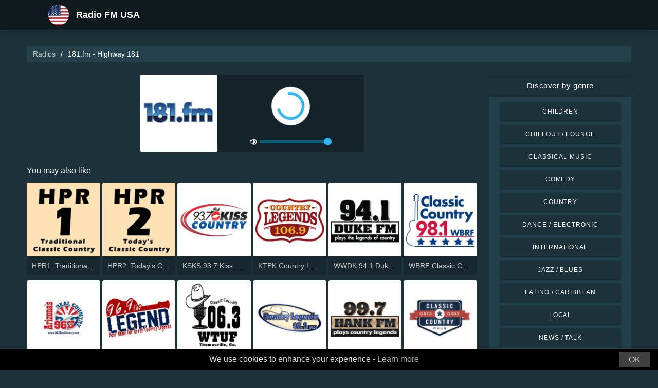

--- FILE ---
content_type: text/html; charset=UTF-8
request_url: https://radios-usa.com/181fm-highway-181-7869
body_size: 5631
content:



<!DOCTYPE html>
<html dir="ltr" lang="en-US">
    <head>
        <meta charset="utf-8">
        <meta content="width=device-width, initial-scale=1.0" name="viewport">

        <title>Listen to 181.fm - Highway 181 live</title>
        <meta name="description" content="Listen to 181.fm - Highway 181 live. Listen to the top live radio stations in the United States with just one click.">

        <!-- Open Graph -->
        <meta property="og:title" content="Listen to 181.fm - Highway 181 live">
        <meta property="og:type" content="website">
        <meta property="og:image" content="https://images.radiosonline.app/7869/pswcujnbdxud.png">
        <meta property="og:url" content="https://radios-usa.com">
        <meta property="og:description" content="Listen to 181.fm - Highway 181 live. Listen to the top live radio stations in the United States with just one click.">

        <!-- Twitter -->
        <meta name="twitter:card" content="summary">
        <meta name="twitter:title" content="Listen to 181.fm - Highway 181 live">
        <meta name="twitter:url" content="https://radios-usa.com">
        <meta name="twitter:description" content="Listen to 181.fm - Highway 181 live. Listen to the top live radio stations in the United States with just one click.">

        <!-- Favicons -->
        <link rel="icon" href="/assets/images/favicon.ico" sizes="any">
        <link rel="icon" type="image/png" href="/assets/images/favicon-32" sizes="32x32">
        <link rel="apple-touch-icon" sizes="180x180" href="/assets/images/apple-touch-icon.png">
        <link rel="mask-icon" href="/assets/images/safari-pinned-tab.svg" >
        <link rel="manifest" href="/manifest.json">

        <!-- Vendor CSS Files -->
        <link href="/assets/vendor/bootstrap/css/bootstrap.min.css" rel="stylesheet">
        <link href="/assets/vendor/boxicons/css/boxicons.min.css" rel="stylesheet">

        <!-- Main CSS File -->
        <link href="/assets/stylesheets/style.css" rel="stylesheet">

        <script src="/assets/vendor/jquery/jquery.min.js"></script>
        <script src="https://cdnjs.cloudflare.com/ajax/libs/bowser/2.11.0/bundled.js" crossorigin="anonymous" defer=""></script>

        <!-- Google Tag (gtag.js) -->
        <script async src="https://www.googletagmanager.com/gtag/js?id=G-CW6MD5H8MC"></script>
        <script>
            // ---
            // --- Canonical Url
            // ---

            // Get current URL
            const currentUrl = window.location.href;
            const canonicalUrl = `${currentUrl.split('?')[0]}`;

            // Create the link canonical tag with current url
            const linkTag = document.createElement('link');
            linkTag.setAttribute('rel', 'canonical');
            linkTag.setAttribute('href', canonicalUrl);

            // Get <head> element
            var head = document.getElementsByTagName("head")[0];
            // Get <title> element
            var title = head.getElementsByTagName("title")[0];
            // Append the canonical next to title
            head.insertBefore(linkTag, title.nextSibling);

            // ---
            // --- Google Tag
            // ---
            window.dataLayer = window.dataLayer || [];
            function gtag(){dataLayer.push(arguments);}
            gtag('js', new Date());

            gtag('config', 'G-CW6MD5H8MC');
        </script>

        <!-- Google Adsense -->
        
            <script async src="https://pagead2.googlesyndication.com/pagead/js/adsbygoogle.js?client=ca-pub-6451301793732562"
                    crossorigin="anonymous"></script>
        
    </head>
    <body>
        

    <!-- Header -->
    <header id="header" class="fixed-top">
    <div class="container d-flex align-items-center">
        <div class="row logo">
            <a href="/" class="mr-auto">
                <img src="/assets/images/countries/usa.svg" width="64" height="64" alt="Radio FM USA">
                <span>Radio FM USA</span>
            </a>
        </div>
    </div>
</header>
    <!-- Body -->
    <main id="main">
        <section id="team" class="team section-bg">
            <div class="container-fluid">
                <!-- Breadcrumbs -->
                <section class="breadcrumbs mb-4">
                    <div class="container-fluid">
                        <div class="r-flex justify-content-between align-items-center">
                            <ol>
                                <li><a href="/">Radios</a></li>
                                <li>181.fm - Highway 181</li>
                            </ol>
                        </div>
                    </div>
                </section>
                <!-- End Breadcrumbs -->

                <div class="row">
                    <div class="col-lg-9 col-md-8 col-sm-12 col-12">
                        <div class="main_content_section">
                            <!-- Header -->
                            <div class="row justify-content-center row-eq-height g-1">
                                <div class="col-xl-6 col-lg-6 col-md-9 col-sm-10 col-xs-11 col-12 mb-3">
                                    <div class="member playing_member">
                                        <div class="member-img">
                                            <!-- Image -->
                                            
                                                <img src="https://images.radiosonline.app/7869/pswcujnbdxud.png" width="150px" height="150px" class="img-fluid" alt="181.fm - Highway 181">
                                            
                                            <div class="h-100 audio_wrapper d-flex flex-column align-items-center justify-content-between">
                                                <!-- Button -->
                                                <div class="w-100 mt-2 d-flex align-items-center justify-content-center">
                                                    <a href="#" id="button_play" class="audio green-audio-player playing mt-3">
                                                        <!-- Default state is loading -->
                                                        <i class="icon loading_icon bx bx-loader-alt"></i>
                                                    </a>
                                                </div>
                                                <!-- Slider -->
                                                <div class="mt-4 d-flex align-items-center">
                                                    <i class="text-white bx bx-volume-full mr-1"></i>
                                                    <input type="range" class="radio-slider" id="radio-slider" aria-label="volume" max="100" min="0" step="10" value="100">
                                                </div>
                                            </div>
                                        </div>
                                    </div>
                                </div>
                            </div>

                            <audio id="player"></audio>
                            <script src="/assets/scripts/soundmanager2-jsmin.js"></script>
                            <script src="https://cdn.jsdelivr.net/npm/hls.js@latest/dist/hls.min.js"></script>
                            <script src="/assets/scripts/player.js"></script>

                            <!-- Related Radios -->
                            <div class="mt-1 mb-2 text-white">You may also like</div>
                            <div class="row row-eq-height g-1 mt-1">
                                
                                    <div class="col-xl-2 col-lg-2 col-md-3 col-sm-3 col-xs-4 col-4">
                                        <div class="member member-list">
                                            <div class="member-img">
                                                
                                                    <a href="/hpr1-traditional-classic-country-1257"><img src="https://images.radiosonline.app/1257/hpr1-traditional-classic-country.png" class="img-fluid" alt="https://images.radiosonline.app/1257/hpr1-traditional-classic-country.png"></a>
                                                
                                            </div>
                                            <div class="member-info">
                                                <p><a href="/hpr1-traditional-classic-country-1257">HPR1: Traditional Classic Country</a></p>
                                            </div>
                                        </div>
                                    </div>
                                
                                    <div class="col-xl-2 col-lg-2 col-md-3 col-sm-3 col-xs-4 col-4">
                                        <div class="member member-list">
                                            <div class="member-img">
                                                
                                                    <a href="/hpr2-todays-classic-country-1825"><img src="https://images.radiosonline.app/1825/hpr2-todays-classic-country.png" class="img-fluid" alt="https://images.radiosonline.app/1825/hpr2-todays-classic-country.png"></a>
                                                
                                            </div>
                                            <div class="member-info">
                                                <p><a href="/hpr2-todays-classic-country-1825">HPR2: Today&#x27;s Classic Country</a></p>
                                            </div>
                                        </div>
                                    </div>
                                
                                    <div class="col-xl-2 col-lg-2 col-md-3 col-sm-3 col-xs-4 col-4">
                                        <div class="member member-list">
                                            <div class="member-img">
                                                
                                                    <a href="/ksks-937-kiss-country-fm-998"><img src="https://images.radiosonline.app/998/TNVRApJGa4.png" class="img-fluid" alt="https://images.radiosonline.app/998/TNVRApJGa4.png"></a>
                                                
                                            </div>
                                            <div class="member-info">
                                                <p><a href="/ksks-937-kiss-country-fm-998">KSKS 93.7 Kiss Country FM</a></p>
                                            </div>
                                        </div>
                                    </div>
                                
                                    <div class="col-xl-2 col-lg-2 col-md-3 col-sm-3 col-xs-4 col-4">
                                        <div class="member member-list">
                                            <div class="member-img">
                                                
                                                    <a href="/ktpk-country-legends-1069-2572"><img src="https://images.radiosonline.app/2572/FZJ6uaZx2y.png" class="img-fluid" alt="https://images.radiosonline.app/2572/FZJ6uaZx2y.png"></a>
                                                
                                            </div>
                                            <div class="member-info">
                                                <p><a href="/ktpk-country-legends-1069-2572">KTPK Country Legends 106.9</a></p>
                                            </div>
                                        </div>
                                    </div>
                                
                                    <div class="col-xl-2 col-lg-2 col-md-3 col-sm-3 col-xs-4 col-4">
                                        <div class="member member-list">
                                            <div class="member-img">
                                                
                                                    <a href="/wwdk-941-duke-fm-2852"><img src="https://images.radiosonline.app/2852/HLDBnKzs8n.png" class="img-fluid" alt="https://images.radiosonline.app/2852/HLDBnKzs8n.png"></a>
                                                
                                            </div>
                                            <div class="member-info">
                                                <p><a href="/wwdk-941-duke-fm-2852">WWDK 94.1 Duke FM</a></p>
                                            </div>
                                        </div>
                                    </div>
                                
                                    <div class="col-xl-2 col-lg-2 col-md-3 col-sm-3 col-xs-4 col-4">
                                        <div class="member member-list">
                                            <div class="member-img">
                                                
                                                    <a href="/wbrf-classic-country-981-fm-4359"><img src="https://images.radiosonline.app/4359/NvSCVj8x44.png" class="img-fluid" alt="https://images.radiosonline.app/4359/NvSCVj8x44.png"></a>
                                                
                                            </div>
                                            <div class="member-info">
                                                <p><a href="/wbrf-classic-country-981-fm-4359">WBRF Classic Country 98.1 FM</a></p>
                                            </div>
                                        </div>
                                    </div>
                                
                                    <div class="col-xl-2 col-lg-2 col-md-3 col-sm-3 col-xs-4 col-4">
                                        <div class="member member-list">
                                            <div class="member-img">
                                                
                                                    <a href="/kswg-real-country-963-fm-3614"><img src="https://images.radiosonline.app/3614/fasp7cyx99hs.png" class="img-fluid" alt="https://images.radiosonline.app/3614/fasp7cyx99hs.png"></a>
                                                
                                            </div>
                                            <div class="member-info">
                                                <p><a href="/kswg-real-country-963-fm-3614">KSWG Real Country 96.3 FM</a></p>
                                            </div>
                                        </div>
                                    </div>
                                
                                    <div class="col-xl-2 col-lg-2 col-md-3 col-sm-3 col-xs-4 col-4">
                                        <div class="member member-list">
                                            <div class="member-img">
                                                
                                                    <a href="/wdjr-969-the-legend-4339"><img src="https://images.radiosonline.app/4339/xst5ax67ST.png" class="img-fluid" alt="https://images.radiosonline.app/4339/xst5ax67ST.png"></a>
                                                
                                            </div>
                                            <div class="member-info">
                                                <p><a href="/wdjr-969-the-legend-4339">WDJR 96.9 The Legend</a></p>
                                            </div>
                                        </div>
                                    </div>
                                
                                    <div class="col-xl-2 col-lg-2 col-md-3 col-sm-3 col-xs-4 col-4">
                                        <div class="member member-list">
                                            <div class="member-img">
                                                
                                                    <a href="/wtuf-classic-country-1063-4039"><img src="https://images.radiosonline.app/4039/G6dxFjuFGx.png" class="img-fluid" alt="https://images.radiosonline.app/4039/G6dxFjuFGx.png"></a>
                                                
                                            </div>
                                            <div class="member-info">
                                                <p><a href="/wtuf-classic-country-1063-4039">WTUF - Classic Country 106.3</a></p>
                                            </div>
                                        </div>
                                    </div>
                                
                                    <div class="col-xl-2 col-lg-2 col-md-3 col-sm-3 col-xs-4 col-4">
                                        <div class="member member-list">
                                            <div class="member-img">
                                                
                                                    <a href="/ktht-country-legends-971-fm-us-only-4515"><img src="https://images.radiosonline.app/4515/epenVpaw8M.png" class="img-fluid" alt="https://images.radiosonline.app/4515/epenVpaw8M.png"></a>
                                                
                                            </div>
                                            <div class="member-info">
                                                <p><a href="/ktht-country-legends-971-fm-us-only-4515">KTHT Country Legends 97.1 FM (US Only)</a></p>
                                            </div>
                                        </div>
                                    </div>
                                
                                    <div class="col-xl-2 col-lg-2 col-md-3 col-sm-3 col-xs-4 col-4">
                                        <div class="member member-list">
                                            <div class="member-img">
                                                
                                                    <a href="/knah-hank-997-fm-3527"><img src="https://images.radiosonline.app/3527/eufzabxwydue.png" class="img-fluid" alt="https://images.radiosonline.app/3527/eufzabxwydue.png"></a>
                                                
                                            </div>
                                            <div class="member-info">
                                                <p><a href="/knah-hank-997-fm-3527">KNAH Hank 99.7 FM</a></p>
                                            </div>
                                        </div>
                                    </div>
                                
                                    <div class="col-xl-2 col-lg-2 col-md-3 col-sm-3 col-xs-4 col-4">
                                        <div class="member member-list">
                                            <div class="member-img">
                                                
                                                    <a href="/wdef-wuuq-classic-country-q-973-q-993-fm-4930"><img src="https://images.radiosonline.app/4930/fareakkffpyt.png" class="img-fluid" alt="https://images.radiosonline.app/4930/fareakkffpyt.png"></a>
                                                
                                            </div>
                                            <div class="member-info">
                                                <p><a href="/wdef-wuuq-classic-country-q-973-q-993-fm-4930">WDEF / WUUQ Classic Country Q 97.3 &amp; Q 99.3 FM</a></p>
                                            </div>
                                        </div>
                                    </div>
                                
                                    <div class="col-xl-2 col-lg-2 col-md-3 col-sm-3 col-xs-4 col-4">
                                        <div class="member member-list">
                                            <div class="member-img">
                                                
                                                    <a href="/kvwf-1005-hank-fm-5016"><img src="https://images.radiosonline.app/5016/kfgaqvncMb.png" class="img-fluid" alt="https://images.radiosonline.app/5016/kfgaqvncMb.png"></a>
                                                
                                            </div>
                                            <div class="member-info">
                                                <p><a href="/kvwf-1005-hank-fm-5016">KVWF 100.5 Hank FM</a></p>
                                            </div>
                                        </div>
                                    </div>
                                
                                    <div class="col-xl-2 col-lg-2 col-md-3 col-sm-3 col-xs-4 col-4">
                                        <div class="member member-list">
                                            <div class="member-img">
                                                
                                                    <a href="/wkws-the-wolf-961-fm-4922"><img src="https://images.radiosonline.app/4922/6gjPaBSrtv.png" class="img-fluid" alt="https://images.radiosonline.app/4922/6gjPaBSrtv.png"></a>
                                                
                                            </div>
                                            <div class="member-info">
                                                <p><a href="/wkws-the-wolf-961-fm-4922">WKWS The Wolf 96.1 FM</a></p>
                                            </div>
                                        </div>
                                    </div>
                                
                                    <div class="col-xl-2 col-lg-2 col-md-3 col-sm-3 col-xs-4 col-4">
                                        <div class="member member-list">
                                            <div class="member-img">
                                                
                                                    <a href="/kxbl-big-country-995-fm-5244"><img src="https://images.radiosonline.app/5244/3xhddmexwx5q.png" class="img-fluid" alt="https://images.radiosonline.app/5244/3xhddmexwx5q.png"></a>
                                                
                                            </div>
                                            <div class="member-info">
                                                <p><a href="/kxbl-big-country-995-fm-5244">KXBL Big Country 99.5 FM</a></p>
                                            </div>
                                        </div>
                                    </div>
                                
                                    <div class="col-xl-2 col-lg-2 col-md-3 col-sm-3 col-xs-4 col-4">
                                        <div class="member member-list">
                                            <div class="member-img">
                                                
                                                    <a href="/wguo-gumbo-949-fm-6001"><img src="https://images.radiosonline.app/6001/3ubxu6uzujju.png" class="img-fluid" alt="https://images.radiosonline.app/6001/3ubxu6uzujju.png"></a>
                                                
                                            </div>
                                            <div class="member-info">
                                                <p><a href="/wguo-gumbo-949-fm-6001">WGUO Gumbo 94.9 FM</a></p>
                                            </div>
                                        </div>
                                    </div>
                                
                                    <div class="col-xl-2 col-lg-2 col-md-3 col-sm-3 col-xs-4 col-4">
                                        <div class="member member-list">
                                            <div class="member-img">
                                                
                                                    <a href="/wbzi-wedi-wkfi-classic-country-radio-1500-1130-1090-am-4814"><img src="https://images.radiosonline.app/4814/behb62dufgd9.png" class="img-fluid" alt="https://images.radiosonline.app/4814/behb62dufgd9.png"></a>
                                                
                                            </div>
                                            <div class="member-info">
                                                <p><a href="/wbzi-wedi-wkfi-classic-country-radio-1500-1130-1090-am-4814">WBZI / WEDI / WKFI Classic Country Radio 1500 / 1130 / 1090 AM</a></p>
                                            </div>
                                        </div>
                                    </div>
                                
                                    <div class="col-xl-2 col-lg-2 col-md-3 col-sm-3 col-xs-4 col-4">
                                        <div class="member member-list">
                                            <div class="member-img">
                                                
                                                    <a href="/kcyy-y-100-fm-4923"><img src="https://images.radiosonline.app/4923/armzSpqNk4.png" class="img-fluid" alt="https://images.radiosonline.app/4923/armzSpqNk4.png"></a>
                                                
                                            </div>
                                            <div class="member-info">
                                                <p><a href="/kcyy-y-100-fm-4923">KCYY Y 100 FM</a></p>
                                            </div>
                                        </div>
                                    </div>
                                
                            </div>

                            <!-- Radio details -->
                            <div class="row justify-content-center">
                                <div class="col-md-12 mt-2">
                                    <div class="card card-radio-detail text-white text-left">
                                        <div class="card-body">
                                            <!-- Name -->
                                            <h1 class="card-title">181.fm - Highway 181</h1>
                                            <!-- Slogan -->
                                            
                                                <span style="font-style:italic;">Your Lifestyle... Your Music!</span>
                                            
                                            <hr>
                                            <!-- Description -->
                                            
                                            <!-- Programs and announcers -->
                                            
                                            <!-- Frequencies -->
                                            
                                                <div class="frequency-container">
                                                    <h3>Frequencies FM</h3>
                                                    <ul>
                                                        
                                                            
                                                                <li id="frequency_item_1" class="frequency-item">
                                                                    <a href="/city/waynesboro-96772">Waynesboro</a>
                                                                    <!-- If frequency is not null or empty, show it -->
                                                                    
                                                                </li>
                                                            
                                                        
                                                        
                                                    </ul>
                                                </div>
                                            
                                            <!-- Contacts -->
                                            
                                                <hr>
                                                <div class="contact-container" style="line-height:15px;">
                                                    <h3>Contacts</h3>
                                                    
                                                        <p>
                                                            <strong>Website: </strong>
                                                            <a href="http://www.181.fm/" target="_blank" rel="noreferrer noopener nofollow">http://www.181.fm/</a>
                                                        </p>
                                                    
                                                    
                                                    
                                                    
                                                </div>
                                            
                                            <!-- Socials -->
                                            
                                        </div>
                                    </div>
                                </div>
                            </div>
                        </div>
                    </div>
                    <!-- Filters -->
                    
<!-- Main Sidebar -->
<div class="col-lg-3 col-md-3 d-flex align-items-stretch">
    <aside class="main_sidebar_section">
        <div class="accordion" id="accordionRight">
            <!-- Genres -->
            <div class="accordion-item">
                <div class="accordion-header" id="headingGenre">
                    <button class="accordion-button" type="button" data-toggle="collapse"
                            data-target="#collapseGenre" aria-expanded="true" aria-controls="collapseGenre">
                        Discover by genre
                    </button>
                </div>
                <div id="collapseGenre" class="accordion-collapse collapse show" aria-labelledby="headingGenre" data-parent="#accordionRight">
                    <div class="accordion-body">
                        <div class="list-group list-group-sidebar">
                            
                                
                                    <a href="/genre/children"
                                       class="list-group-item">Children</a>
                                
                            
                                
                                    <a href="/genre/chillout-lounge"
                                       class="list-group-item">Chillout / Lounge</a>
                                
                            
                                
                                    <a href="/genre/classical-music"
                                       class="list-group-item">Classical Music</a>
                                
                            
                                
                                    <a href="/genre/comedy"
                                       class="list-group-item">Comedy</a>
                                
                            
                                
                                    <a href="/genre/country"
                                       class="list-group-item">Country</a>
                                
                            
                                
                                    <a href="/genre/dance-electronic"
                                       class="list-group-item">Dance / Electronic</a>
                                
                            
                                
                                    <a href="/genre/international"
                                       class="list-group-item">International</a>
                                
                            
                                
                                    <a href="/genre/jazz-blues"
                                       class="list-group-item">Jazz / Blues</a>
                                
                            
                                
                                    <a href="/genre/latino-caribbean"
                                       class="list-group-item">Latino / Caribbean</a>
                                
                            
                                
                                    <a href="/genre/local"
                                       class="list-group-item">Local</a>
                                
                            
                                
                                    <a href="/genre/news-talk"
                                       class="list-group-item">News / Talk</a>
                                
                            
                                
                                    <a href="/genre/pop-todays-hits"
                                       class="list-group-item">Pop / Today&#x27;s Hits</a>
                                
                            
                                
                                    <a href="/genre/rb-hip-hop"
                                       class="list-group-item">R&amp;B / Hip Hop</a>
                                
                            
                                
                                    <a href="/genre/religious"
                                       class="list-group-item">Religious</a>
                                
                            
                                
                                    <a href="/genre/rock-metal"
                                       class="list-group-item">Rock / Metal</a>
                                
                            
                        </div>
                    </div>
                </div>
            </div>
        </div>
    </aside>
</div>
                </div>
            </div>
        </section>
    </main>
    <!-- Footer -->
    <footer id="footer">
    <div class="footer-top">
        <div class="container">
            <div class="row">
                <div class="col-lg-7 col-md-6 footer-contact">
                    <h2>Radio FM USA</h2>
                    <p>Discover the best of American radio with our free online application, which gives you easy access to over 5000 FM/AM radio stations with live broadcasts of news, sports, and music. With our app, you can stay up-to-date with the latest happenings in US while enjoying a diverse selection of music from all genres. Whether you prefer pop, rock or classical music, we are here to satisfy your tastes.</p>
                </div>
                <div class="col-lg-5 col-md-6 footer-contact">
                    <h2>Top Radio Stations</h2>
                    <ol>
                        
                            <li><a href="/fox-news-talk-56">FOX News Talk</a></li>
                        
                            <li><a href="/wqht-hot-97-fm-111">WQHT Hot 97 FM</a></li>
                        
                            <li><a href="/977-todays-hits-278">.977 Today&#x27;s Hits</a></li>
                        
                            <li><a href="/npr-national-public-radio-258">NPR : National Public Radio</a></li>
                        
                            <li><a href="/kxks-kiss-country-937-349">KXKS Kiss Country 93.7</a></li>
                        
                    </ol>
                </div>
            </div>
            <div>
                <a href="/privacy-policy">Privacy Policy</a>
                <span>・</span>
                <a href="/terms-of-service">Terms of Service</a>
                <span>・</span>
                <a href="/about-us">About us</a>
                <span>・</span>
                <a href="/contact-us">Contact us</a>
            </div>
        </div>
    </div>
</footer>


        <!-- Cookie bar -->
        <div class="cookie-consent">
            <a class="cookie-consent__button">OK</a><span>We use cookies to enhance your experience - <a href="/terms-of-service" target="_blank" rel="nofollow noopener" style="text-decoration: none; color: rgb(170, 170, 170);">Learn more</a></span>
        </div>

        <!-- Install App Modal - only shows if app exists in the Play Store -->
        
                <div class="modal fade" id="installAppModal" tabindex="-1" role="dialog" aria-labelledby="installAppModalTitle" aria-hidden="true">
                    <div class="modal-dialog modal-dialog-centered" role="document">
                        <div class="modal-content">
                            <div class="modal-header">
                                <button type="button" class="btn-close btn-close-white" data-dismiss="modal" aria-label="Close"></button>
                            </div>
                            <div class="modal-body text-center">
                                <p class="app-title">Radio FM USA</p>
                                <p class="app-subtitle">The number 1 radio app</p>
                                <p class="app-extra-info">
                                    <i class='bx bxs-star' style='color:#efd425'></i> 4.8
                                    <i class='bx bx-download' style='color:#efd425;margin-left:1rem'></i> +500k
                                </p>
                                <button type="button" class="install-app btn btn-lg" data-dismiss="modal" onclick=" window.open('https://play.google.com/store/apps/details?id=com.radiosonline.radiosusafm&amp;referrer=utm_source%3Dweb%26utm_campaign%3DRadioFMUSALanding','_blank')">
                                <img src="/assets/images/google-play-badge.png" alt="Android download" width="250" height="auto" />
                                </button>
                            </div>
                        </div>
                    </div>
                </div>
        

        <!-- Vendor JS Files -->
        <script src="/assets/vendor/bootstrap/js/bootstrap.bundle.min.js"></script>
        <!-- Main JS File -->
        <script src="/assets/scripts/main.js"></script>

        <script>
            var tooltipTriggerList = [].slice.call(document.querySelectorAll('[data-toggle="tooltip"]'))
            var tooltipList = tooltipTriggerList.map(function (tooltipTriggerEl) {
                return new bootstrap.Tooltip(tooltipTriggerEl)
            })
        </script>
    </body>
</html>



--- FILE ---
content_type: text/html; charset=utf-8
request_url: https://www.google.com/recaptcha/api2/aframe
body_size: 267
content:
<!DOCTYPE HTML><html><head><meta http-equiv="content-type" content="text/html; charset=UTF-8"></head><body><script nonce="HkeknCCLg-U5D2csRhIUxw">/** Anti-fraud and anti-abuse applications only. See google.com/recaptcha */ try{var clients={'sodar':'https://pagead2.googlesyndication.com/pagead/sodar?'};window.addEventListener("message",function(a){try{if(a.source===window.parent){var b=JSON.parse(a.data);var c=clients[b['id']];if(c){var d=document.createElement('img');d.src=c+b['params']+'&rc='+(localStorage.getItem("rc::a")?sessionStorage.getItem("rc::b"):"");window.document.body.appendChild(d);sessionStorage.setItem("rc::e",parseInt(sessionStorage.getItem("rc::e")||0)+1);localStorage.setItem("rc::h",'1769120618904');}}}catch(b){}});window.parent.postMessage("_grecaptcha_ready", "*");}catch(b){}</script></body></html>

--- FILE ---
content_type: text/plain; charset=UTF-8
request_url: https://radios-usa.com/streams/181fm-highway-181-7869
body_size: -126
content:
[{"id":0,"url":"http://relay.181.fm:8018/","quality":0}]

--- FILE ---
content_type: application/javascript; charset=UTF-8
request_url: https://radios-usa.com/assets/scripts/soundmanager2-jsmin.js
body_size: 17969
content:
/** @license


 SoundManager 2: JavaScript Sound for the Web
 ----------------------------------------------
 http://schillmania.com/projects/soundmanager2/

 Copyright (c) 2007, Scott Schiller. All rights reserved.
 Code provided under the BSD License:
 http://schillmania.com/projects/soundmanager2/license.txt

 V2.97a.20170601
*/
(function(h,g){function J(sb,J){function ha(b){return c.preferFlash&&G&&!c.ignoreFlash&&c.flash[b]!==g&&c.flash[b]}function r(b){return function(d){var e=this._s;e&&e._a?d=b.call(this,d):(e&&e.id?c._wD(e.id+": Ignoring "+d.type):c._wD("HTML5::Ignoring "+d.type),d=null);return d}}this.setupOptions={url:sb||null,flashVersion:8,debugMode:!0,debugFlash:!1,useConsole:!0,consoleOnly:!0,waitForWindowLoad:!1,bgColor:"#ffffff",useHighPerformance:!1,flashPollingInterval:null,html5PollingInterval:null,flashLoadTimeout:1E3,
wmode:null,allowScriptAccess:"always",useFlashBlock:!1,useHTML5Audio:!0,forceUseGlobalHTML5Audio:!1,ignoreMobileRestrictions:!1,html5Test:/^(probably|maybe)$/i,preferFlash:!1,noSWFCache:!1,idPrefix:"sound"};this.defaultOptions={autoLoad:!1,autoPlay:!1,from:null,loops:1,onid3:null,onerror:null,onload:null,whileloading:null,onplay:null,onpause:null,onresume:null,whileplaying:null,onposition:null,onstop:null,onfinish:null,multiShot:!0,multiShotEvents:!1,position:null,pan:0,playbackRate:1,stream:!0,to:null,
type:null,usePolicyFile:!1,volume:100};this.flash9Options={onfailure:null,isMovieStar:null,usePeakData:!1,useWaveformData:!1,useEQData:!1,onbufferchange:null,ondataerror:null};this.movieStarOptions={bufferTime:3,serverURL:null,onconnect:null,duration:null};this.audioFormats={mp3:{type:['audio/mpeg; codecs="mp3"',"audio/mpeg","audio/mp3","audio/MPA","audio/mpa-robust"],required:!0},mp4:{related:["aac","m4a","m4b"],type:['audio/mp4; codecs="mp4a.40.2"',"audio/aac","audio/x-m4a","audio/MP4A-LATM","audio/mpeg4-generic"],
required:!1},ogg:{type:["audio/ogg; codecs=vorbis"],required:!1},opus:{type:["audio/ogg; codecs=opus","audio/opus"],required:!1},wav:{type:['audio/wav; codecs="1"',"audio/wav","audio/wave","audio/x-wav"],required:!1},flac:{type:["audio/flac"],required:!1}};this.movieID="sm2-container";this.id=J||"sm2movie";this.debugID="soundmanager-debug";this.debugURLParam=/([#?&])debug=1/i;this.versionNumber="V2.97a.20170601";this.altURL=this.movieURL=this.version=null;this.enabled=this.swfLoaded=!1;this.oMC=null;
this.sounds={};this.soundIDs=[];this.didFlashBlock=this.muted=!1;this.filePattern=null;this.filePatterns={flash8:/\.mp3(\?.*)?$/i,flash9:/\.mp3(\?.*)?$/i};this.features={buffering:!1,peakData:!1,waveformData:!1,eqData:!1,movieStar:!1};this.sandbox={type:null,types:{remote:"remote (domain-based) rules",localWithFile:"local with file access (no internet access)",localWithNetwork:"local with network (internet access only, no local access)",localTrusted:"local, trusted (local+internet access)"},description:null,
noRemote:null,noLocal:null};this.html5={usingFlash:null};this.flash={};this.ignoreFlash=this.html5Only=!1;var V,c=this,Ya=null,l=null,E,v=navigator.userAgent,ia=h.location.href.toString(),m=document,xa,Za,ya,n,H=[],za=!0,C,W=!1,X=!1,q=!1,y=!1,ja=!1,p,tb=0,Y,A,Aa,Q,Ba,O,R,S,$a,Ca,Da,ka,z,la,P,Ea,Z,ma,na,T,ab,Fa,bb=["log","info","warn","error"],Ga,Ha,cb,aa=null,Ia=null,t,Ja,U,db,oa,pa,K,w,ba=!1,Ka=!1,eb,fb,gb,qa=0,ca=null,ra,L=[],da,u=null,hb,sa,ea,ib,M,ta,La,jb,x,kb=Array.prototype.slice,B=!1,Ma,G,
Na,lb,I,mb,Oa,fa,nb=0,Pa,Qa=v.match(/(ipad|iphone|ipod)/i),Ra=v.match(/android/i),N=v.match(/msie|trident/i),ub=v.match(/webkit/i),ua=v.match(/safari/i)&&!v.match(/chrome/i),Sa=v.match(/opera/i),va=v.match(/(mobile|pre\/|xoom)/i)||Qa||Ra,Ta=!ia.match(/usehtml5audio/i)&&!ia.match(/sm2-ignorebadua/i)&&ua&&!v.match(/silk/i)&&v.match(/OS\sX\s10_6_([3-7])/i),Ua=h.console!==g&&console.log!==g,Va=m.hasFocus!==g?m.hasFocus():null,wa=ua&&(m.hasFocus===g||!m.hasFocus()),ob=!wa,pb=/(mp3|mp4|mpa|m4a|m4b)/i,ga=
m.location?m.location.protocol.match(/http/i):null,vb=ga?"":"//",qb=/^\s*audio\/(?:x-)?(?:mpeg4|aac|flv|mov|mp4|m4v|m4a|m4b|mp4v|3gp|3g2)\s*(?:$|;)/i,rb="mpeg4 aac flv mov mp4 m4v f4v m4a m4b mp4v 3gp 3g2".split(" "),wb=new RegExp("\\.("+rb.join("|")+")(\\?.*)?$","i");this.mimePattern=/^\s*audio\/(?:x-)?(?:mp(?:eg|3))\s*(?:$|;)/i;this.useAltURL=!ga;ib=[null,"MEDIA_ERR_ABORTED","MEDIA_ERR_NETWORK","MEDIA_ERR_DECODE","MEDIA_ERR_SRC_NOT_SUPPORTED"];var Wa;try{Wa=Audio!==g&&(Sa&&opera!==g&&10>opera.version()?
new Audio(null):new Audio).canPlayType!==g}catch(xb){Wa=!1}this.hasHTML5=Wa;this.setup=function(b){var d=!c.url;b!==g&&q&&u&&c.ok()&&(b.flashVersion!==g||b.url!==g||b.html5Test!==g)&&K(t("setupLate"));Aa(b);if(!B)if(va){if(!c.setupOptions.ignoreMobileRestrictions||c.setupOptions.forceUseGlobalHTML5Audio)L.push(z.globalHTML5),B=!0}else c.setupOptions.forceUseGlobalHTML5Audio&&(L.push(z.globalHTML5),B=!0);if(!Pa&&va)if(c.setupOptions.ignoreMobileRestrictions)L.push(z.ignoreMobile);else if(c.setupOptions.useHTML5Audio&&
!c.setupOptions.preferFlash||c._wD(z.mobileUA),c.setupOptions.useHTML5Audio=!0,c.setupOptions.preferFlash=!1,Qa)c.ignoreFlash=!0;else if(Ra&&!v.match(/android\s2\.3/i)||!Ra)c._wD(z.globalHTML5),B=!0;b&&(d&&Z&&b.url!==g&&c.beginDelayedInit(),Z||b.url===g||"complete"!==m.readyState||setTimeout(P,1));Pa=!0;return c};this.supported=this.ok=function(){return u?q&&!y:c.useHTML5Audio&&c.hasHTML5};this.getMovie=function(c){return E(c)||m[c]||h[c]};this.createSound=function(b,d){function e(){f=oa(f);c.sounds[f.id]=
new V(f);c.soundIDs.push(f.id);return c.sounds[f.id]}var a,f;a=null;a="soundManager.createSound(): "+t(q?"notOK":"notReady");if(!q||!c.ok())return K(a),!1;d!==g&&(b={id:b,url:d});f=A(b);f.url=ra(f.url);f.id===g&&(f.id=c.setupOptions.idPrefix+nb++);f.id.toString().charAt(0).match(/^[0-9]$/)&&c._wD("soundManager.createSound(): "+t("badID",f.id),2);c._wD("soundManager.createSound(): "+f.id+(f.url?" ("+f.url+")":""),1);if(w(f.id,!0))return c._wD("soundManager.createSound(): "+f.id+" exists",1),c.sounds[f.id];
if(sa(f))a=e(),c.html5Only||c._wD(f.id+": Using HTML5"),a._setup_html5(f);else{if(c.html5Only)return c._wD(f.id+": No HTML5 support for this sound, and no Flash. Exiting."),e();if(c.html5.usingFlash&&f.url&&f.url.match(/data:/i))return c._wD(f.id+": data: URIs not supported via Flash. Exiting."),e();8<n&&(null===f.isMovieStar&&(f.isMovieStar=!!(f.serverURL||f.type&&f.type.match(qb)||f.url&&f.url.match(wb))),f.isMovieStar&&(c._wD("soundManager.createSound(): using MovieStar handling"),1<f.loops&&p("noNSLoop")));
f=pa(f,"soundManager.createSound(): ");a=e();8===n?l._createSound(f.id,f.loops||1,f.usePolicyFile):(l._createSound(f.id,f.url,f.usePeakData,f.useWaveformData,f.useEQData,f.isMovieStar,f.isMovieStar?f.bufferTime:!1,f.loops||1,f.serverURL,f.duration||null,f.autoPlay,!0,f.autoLoad,f.usePolicyFile),f.serverURL||(a.connected=!0,f.onconnect&&f.onconnect.apply(a)));f.serverURL||!f.autoLoad&&!f.autoPlay||a.load(f)}!f.serverURL&&f.autoPlay&&a.play();return a};this.destroySound=function(b,d){if(!w(b))return!1;
var e=c.sounds[b],a;e.stop();e._iO={};e.unload();for(a=0;a<c.soundIDs.length;a++)if(c.soundIDs[a]===b){c.soundIDs.splice(a,1);break}d||e.destruct(!0);delete c.sounds[b];return!0};this.load=function(b,d){return w(b)?c.sounds[b].load(d):!1};this.unload=function(b){return w(b)?c.sounds[b].unload():!1};this.onposition=this.onPosition=function(b,d,e,a){return w(b)?c.sounds[b].onposition(d,e,a):!1};this.clearOnPosition=function(b,d,e){return w(b)?c.sounds[b].clearOnPosition(d,e):!1};this.start=this.play=
function(b,d){var e=null,a=d&&!(d instanceof Object);if(!q||!c.ok())return K("soundManager.play(): "+t(q?"notOK":"notReady")),!1;if(w(b,a))a&&(d={url:d});else{if(!a)return!1;a&&(d={url:d});d&&d.url&&(c._wD('soundManager.play(): Attempting to create "'+b+'"',1),d.id=b,e=c.createSound(d).play())}null===e&&(e=c.sounds[b].play(d));return e};this.setPlaybackRate=function(b,d,e){return w(b)?c.sounds[b].setPlaybackRate(d,e):!1};this.setPosition=function(b,d){return w(b)?c.sounds[b].setPosition(d):!1};this.stop=
function(b){if(!w(b))return!1;c._wD("soundManager.stop("+b+")",1);return c.sounds[b].stop()};this.stopAll=function(){var b;c._wD("soundManager.stopAll()",1);for(b in c.sounds)c.sounds.hasOwnProperty(b)&&c.sounds[b].stop()};this.pause=function(b){return w(b)?c.sounds[b].pause():!1};this.pauseAll=function(){var b;for(b=c.soundIDs.length-1;0<=b;b--)c.sounds[c.soundIDs[b]].pause()};this.resume=function(b){return w(b)?c.sounds[b].resume():!1};this.resumeAll=function(){var b;for(b=c.soundIDs.length-1;0<=
b;b--)c.sounds[c.soundIDs[b]].resume()};this.togglePause=function(b){return w(b)?c.sounds[b].togglePause():!1};this.setPan=function(b,d){return w(b)?c.sounds[b].setPan(d):!1};this.setVolume=function(b,d){var e,a;if(b!==g&&!isNaN(b)&&d===g){e=0;for(a=c.soundIDs.length;e<a;e++)c.sounds[c.soundIDs[e]].setVolume(b);return!1}return w(b)?c.sounds[b].setVolume(d):!1};this.mute=function(b){var d=0;b instanceof String&&(b=null);if(b){if(!w(b))return!1;c._wD('soundManager.mute(): Muting "'+b+'"');return c.sounds[b].mute()}c._wD("soundManager.mute(): Muting all sounds");
for(d=c.soundIDs.length-1;0<=d;d--)c.sounds[c.soundIDs[d]].mute();return c.muted=!0};this.muteAll=function(){c.mute()};this.unmute=function(b){b instanceof String&&(b=null);if(b){if(!w(b))return!1;c._wD('soundManager.unmute(): Unmuting "'+b+'"');return c.sounds[b].unmute()}c._wD("soundManager.unmute(): Unmuting all sounds");for(b=c.soundIDs.length-1;0<=b;b--)c.sounds[c.soundIDs[b]].unmute();c.muted=!1;return!0};this.unmuteAll=function(){c.unmute()};this.toggleMute=function(b){return w(b)?c.sounds[b].toggleMute():
!1};this.getMemoryUse=function(){var c=0;l&&8!==n&&(c=parseInt(l._getMemoryUse(),10));return c};this.disable=function(b){var d;b===g&&(b=!1);if(y)return!1;y=!0;p("shutdown",1);for(d=c.soundIDs.length-1;0<=d;d--)Ga(c.sounds[c.soundIDs[d]]);Ga(c);Y(b);x.remove(h,"load",R);return!0};this.canPlayMIME=function(b){var d;c.hasHTML5&&(d=ea({type:b}));!d&&u&&(d=b&&c.ok()?!!(8<n&&b.match(qb)||b.match(c.mimePattern)):null);return d};this.canPlayURL=function(b){var d;c.hasHTML5&&(d=ea({url:b}));!d&&u&&(d=b&&
c.ok()?!!b.match(c.filePattern):null);return d};this.canPlayLink=function(b){return b.type!==g&&b.type&&c.canPlayMIME(b.type)?!0:c.canPlayURL(b.href)};this.getSoundById=function(b,d){if(!b)return null;var e=c.sounds[b];e||d||c._wD('soundManager.getSoundById(): Sound "'+b+'" not found.',2);return e};this.onready=function(b,d){if("function"===typeof b)q&&c._wD(t("queue","onready")),d||(d=h),Ba("onready",b,d),O();else throw t("needFunction","onready");return!0};this.ontimeout=function(b,d){if("function"===
typeof b)q&&c._wD(t("queue","ontimeout")),d||(d=h),Ba("ontimeout",b,d),O({type:"ontimeout"});else throw t("needFunction","ontimeout");return!0};this._writeDebug=function(b,d){var e,a;if(!c.setupOptions.debugMode)return!1;if(Ua&&c.useConsole){if(d&&"object"===typeof d)console.log(b,d);else if(bb[d]!==g)console[bb[d]](b);else console.log(b);if(c.consoleOnly)return!0}e=E("soundmanager-debug");if(!e)return!1;a=m.createElement("div");0===++tb%2&&(a.className="sm2-alt");d=d===g?0:parseInt(d,10);a.appendChild(m.createTextNode(b));
d&&(2<=d&&(a.style.fontWeight="bold"),3===d&&(a.style.color="#ff3333"));e.insertBefore(a,e.firstChild);return!0};-1!==ia.indexOf("sm2-debug=alert")&&(this._writeDebug=function(c){h.alert(c)});this._wD=this._writeDebug;this._debug=function(){var b,d;p("currentObj",1);b=0;for(d=c.soundIDs.length;b<d;b++)c.sounds[c.soundIDs[b]]._debug()};this.reboot=function(b,d){c.soundIDs.length&&c._wD("Destroying "+c.soundIDs.length+" SMSound object"+(1!==c.soundIDs.length?"s":"")+"...");var e,a,f;for(e=c.soundIDs.length-
1;0<=e;e--)c.sounds[c.soundIDs[e]].destruct();if(l)try{N&&(Ia=l.innerHTML),aa=l.parentNode.removeChild(l)}catch(g){p("badRemove",2)}Ia=aa=u=l=null;c.enabled=Z=q=ba=Ka=W=X=y=B=c.swfLoaded=!1;c.soundIDs=[];c.sounds={};nb=0;Pa=!1;if(b)H=[];else for(e in H)if(H.hasOwnProperty(e))for(a=0,f=H[e].length;a<f;a++)H[e][a].fired=!1;d||c._wD("soundManager: Rebooting...");c.html5={usingFlash:null};c.flash={};c.html5Only=!1;c.ignoreFlash=!1;h.setTimeout(function(){d||c.beginDelayedInit()},20);return c};this.reset=
function(){p("reset");return c.reboot(!0,!0)};this.getMoviePercent=function(){return l&&"PercentLoaded"in l?l.PercentLoaded():null};this.beginDelayedInit=function(){ja=!0;P();setTimeout(function(){if(Ka)return!1;na();la();return Ka=!0},20);S()};this.destruct=function(){c._wD("soundManager.destruct()");c.disable(!0)};V=function(b){var d,e,a=this,f,h,k,F,m,q,r=!1,D=[],v=0,Xa,y,u=null,z;e=d=null;this.sID=this.id=b.id;this.url=b.url;this._iO=this.instanceOptions=this.options=A(b);this.pan=this.options.pan;
this.volume=this.options.volume;this.isHTML5=!1;this._a=null;z=!this.url;this.id3={};this._debug=function(){c._wD(a.id+": Merged options:",a.options)};this.load=function(b){var d=null,e;b!==g?a._iO=A(b,a.options):(b=a.options,a._iO=b,u&&u!==a.url&&(p("manURL"),a._iO.url=a.url,a.url=null));a._iO.url||(a._iO.url=a.url);a._iO.url=ra(a._iO.url);e=a.instanceOptions=a._iO;c._wD(a.id+": load ("+e.url+")");if(!e.url&&!a.url)return c._wD(a.id+": load(): url is unassigned. Exiting.",2),a;a.isHTML5||8!==n||
a.url||e.autoPlay||c._wD(a.id+": Flash 8 load() limitation: Wait for onload() before calling play().",1);if(e.url===a.url&&0!==a.readyState&&2!==a.readyState)return p("onURL",1),3===a.readyState&&e.onload&&fa(a,function(){e.onload.apply(a,[!!a.duration])}),a;a.loaded=!1;a.readyState=1;a.playState=0;a.id3={};if(sa(e))d=a._setup_html5(e),d._called_load?c._wD(a.id+": Ignoring request to load again"):(a._html5_canplay=!1,a.url!==e.url&&(c._wD(p("manURL")+": "+e.url),a._a.src=e.url,a.setPosition(0)),a._a.autobuffer=
"auto",a._a.preload="auto",a._a._called_load=!0);else{if(c.html5Only)return c._wD(a.id+": No flash support. Exiting."),a;if(a._iO.url&&a._iO.url.match(/data:/i))return c._wD(a.id+": data: URIs not supported via Flash. Exiting."),a;try{a.isHTML5=!1,a._iO=pa(oa(e)),a._iO.autoPlay&&(a._iO.position||a._iO.from)&&(c._wD(a.id+": Disabling autoPlay because of non-zero offset case"),a._iO.autoPlay=!1),e=a._iO,8===n?l._load(a.id,e.url,e.stream,e.autoPlay,e.usePolicyFile):l._load(a.id,e.url,!!e.stream,!!e.autoPlay,
e.loops||1,!!e.autoLoad,e.usePolicyFile)}catch(f){p("smError",2),C("onload",!1),T({type:"SMSOUND_LOAD_JS_EXCEPTION",fatal:!0})}}a.url=e.url;return a};this.unload=function(){0!==a.readyState&&(c._wD(a.id+": unload()"),a.isHTML5?(F(),a._a&&(a._a.pause(),u=ta(a._a))):8===n?l._unload(a.id,"about:blank"):l._unload(a.id),f());return a};this.destruct=function(b){c._wD(a.id+": Destruct");a.isHTML5?(F(),a._a&&(a._a.pause(),ta(a._a),B||k(),a._a._s=null,a._a=null)):(a._iO.onfailure=null,l._destroySound(a.id));
b||c.destroySound(a.id,!0)};this.start=this.play=function(b,d){var e,f,k,F,h;f=!0;e=a.id+": play(): ";d=d===g?!0:d;b||(b={});a.url&&(a._iO.url=a.url);a._iO=A(a._iO,a.options);a._iO=A(b,a._iO);a._iO.url=ra(a._iO.url);a.instanceOptions=a._iO;if(!a.isHTML5&&a._iO.serverURL&&!a.connected)return a.getAutoPlay()||(c._wD(e+" Netstream not connected yet - setting autoPlay"),a.setAutoPlay(!0)),a;sa(a._iO)&&(a._setup_html5(a._iO),m());if(1===a.playState&&!a.paused){f=a._iO.multiShot;if(!f)return c._wD(e+"Already playing (one-shot)",
1),a.isHTML5&&a.setPosition(a._iO.position),a;c._wD(e+"Already playing (multi-shot)",1)}b.url&&b.url!==a.url&&(a.readyState||a.isHTML5||8!==n||!z?a.load(a._iO):z=!1);if(a.loaded)c._wD(e.substr(0,e.lastIndexOf(":")));else if(0===a.readyState){c._wD(e+"Attempting to load");if(a.isHTML5||c.html5Only)if(a.isHTML5)a.load(a._iO);else return c._wD(e+"Unsupported type. Exiting."),a;else a._iO.autoPlay=!0,a.load(a._iO);a.instanceOptions=a._iO}else{if(2===a.readyState)return c._wD(e+"Could not load - exiting",
2),a;c._wD(e+"Loading - attempting to play...")}!a.isHTML5&&9===n&&0<a.position&&a.position===a.duration&&(c._wD(e+"Sound at end, resetting to position: 0"),b.position=0);a.paused&&0<=a.position&&(!a._iO.serverURL||0<a.position)?(c._wD(e+"Resuming from paused state",1),a.resume()):(a._iO=A(b,a._iO),(!a.isHTML5&&null!==a._iO.position&&0<a._iO.position||null!==a._iO.from&&0<a._iO.from||null!==a._iO.to)&&0===a.instanceCount&&0===a.playState&&!a._iO.serverURL&&(f=function(){a._iO=A(b,a._iO);a.play(a._iO)},
a.isHTML5&&!a._html5_canplay?(c._wD(e+"Beginning load for non-zero offset case"),a.load({_oncanplay:f})):a.isHTML5||a.loaded||a.readyState&&2===a.readyState||(c._wD(e+"Preloading for non-zero offset case"),a.load({onload:f})),a._iO=y()),(!a.instanceCount||a._iO.multiShotEvents||a.isHTML5&&a._iO.multiShot&&!B||!a.isHTML5&&8<n&&!a.getAutoPlay())&&a.instanceCount++,a._iO.onposition&&0===a.playState&&q(a),a.playState=1,a.paused=!1,a.position=a._iO.position===g||isNaN(a._iO.position)?0:a._iO.position,
a.isHTML5||(a._iO=pa(oa(a._iO))),a._iO.onplay&&d&&(a._iO.onplay.apply(a),r=!0),a.setVolume(a._iO.volume,!0),a.setPan(a._iO.pan,!0),1!==a._iO.playbackRate&&a.setPlaybackRate(a._iO.playbackRate),a.isHTML5?2>a.instanceCount?(m(),e=a._setup_html5(),a.setPosition(a._iO.position),e.play()):(c._wD(a.id+": Cloning Audio() for instance #"+a.instanceCount+"..."),k=new Audio(a._iO.url),F=function(){x.remove(k,"ended",F);a._onfinish(a);ta(k);k=null},h=function(){x.remove(k,"canplay",h);try{k.currentTime=a._iO.position/
1E3}catch(c){K(a.id+": multiShot play() failed to apply position of "+a._iO.position/1E3)}k.play()},x.add(k,"ended",F),a._iO.volume!==g&&(k.volume=Math.max(0,Math.min(1,a._iO.volume/100))),a.muted&&(k.muted=!0),a._iO.position?x.add(k,"canplay",h):k.play()):(f=l._start(a.id,a._iO.loops||1,9===n?a.position:a.position/1E3,a._iO.multiShot||!1),9!==n||f||(c._wD(e+"No sound hardware, or 32-sound ceiling hit",2),a._iO.onplayerror&&a._iO.onplayerror.apply(a))));return a};this.stop=function(b){var d=a._iO;
1===a.playState&&(c._wD(a.id+": stop()"),a._onbufferchange(0),a._resetOnPosition(0),a.paused=!1,a.isHTML5||(a.playState=0),Xa(),d.to&&a.clearOnPosition(d.to),a.isHTML5?a._a&&(b=a.position,a.setPosition(0),a.position=b,a._a.pause(),a.playState=0,a._onTimer(),F()):(l._stop(a.id,b),d.serverURL&&a.unload()),a.instanceCount=0,a._iO={},d.onstop&&d.onstop.apply(a));return a};this.setAutoPlay=function(b){c._wD(a.id+": Autoplay turned "+(b?"on":"off"));a._iO.autoPlay=b;a.isHTML5||(l._setAutoPlay(a.id,b),b&&
!a.instanceCount&&1===a.readyState&&(a.instanceCount++,c._wD(a.id+": Incremented instance count to "+a.instanceCount)))};this.getAutoPlay=function(){return a._iO.autoPlay};this.setPlaybackRate=function(b){var d=Math.max(.5,Math.min(4,b));d!==b&&c._wD(a.id+": setPlaybackRate("+b+"): limiting rate to "+d,2);if(a.isHTML5)try{a._iO.playbackRate=d,a._a.playbackRate=d}catch(e){c._wD(a.id+": setPlaybackRate("+d+") failed: "+e.message,2)}return a};this.setPosition=function(b){b===g&&(b=0);var d=a.isHTML5?
Math.max(b,0):Math.min(a.duration||a._iO.duration,Math.max(b,0));a.position=d;b=a.position/1E3;a._resetOnPosition(a.position);a._iO.position=d;if(!a.isHTML5)b=9===n?a.position:b,a.readyState&&2!==a.readyState&&l._setPosition(a.id,b,a.paused||!a.playState,a._iO.multiShot);else if(a._a){if(a._html5_canplay){if(a._a.currentTime.toFixed(3)!==b.toFixed(3)){c._wD(a.id+": setPosition("+b+")");try{a._a.currentTime=b,(0===a.playState||a.paused)&&a._a.pause()}catch(e){c._wD(a.id+": setPosition("+b+") failed: "+
e.message,2)}}}else if(b)return c._wD(a.id+": setPosition("+b+"): Cannot seek yet, sound not ready",2),a;a.paused&&a._onTimer(!0)}return a};this.pause=function(b){if(a.paused||0===a.playState&&1!==a.readyState)return a;c._wD(a.id+": pause()");a.paused=!0;a.isHTML5?(a._setup_html5().pause(),F()):(b||b===g)&&l._pause(a.id,a._iO.multiShot);a._iO.onpause&&a._iO.onpause.apply(a);return a};this.resume=function(){var b=a._iO;if(!a.paused)return a;c._wD(a.id+": resume()");a.paused=!1;a.playState=1;a.isHTML5?
(a._setup_html5().play(),m()):(b.isMovieStar&&!b.serverURL&&a.setPosition(a.position),l._pause(a.id,b.multiShot));!r&&b.onplay?(b.onplay.apply(a),r=!0):b.onresume&&b.onresume.apply(a);return a};this.togglePause=function(){c._wD(a.id+": togglePause()");if(0===a.playState)return a.play({position:9!==n||a.isHTML5?a.position/1E3:a.position}),a;a.paused?a.resume():a.pause();return a};this.setPan=function(b,c){b===g&&(b=0);c===g&&(c=!1);a.isHTML5||l._setPan(a.id,b);a._iO.pan=b;c||(a.pan=b,a.options.pan=
b);return a};this.setVolume=function(b,d){b===g&&(b=100);d===g&&(d=!1);a.isHTML5?a._a&&(c.muted&&!a.muted&&(a.muted=!0,a._a.muted=!0),a._a.volume=Math.max(0,Math.min(1,b/100))):l._setVolume(a.id,c.muted&&!a.muted||a.muted?0:b);a._iO.volume=b;d||(a.volume=b,a.options.volume=b);return a};this.mute=function(){a.muted=!0;a.isHTML5?a._a&&(a._a.muted=!0):l._setVolume(a.id,0);return a};this.unmute=function(){a.muted=!1;var b=a._iO.volume!==g;a.isHTML5?a._a&&(a._a.muted=!1):l._setVolume(a.id,b?a._iO.volume:
a.options.volume);return a};this.toggleMute=function(){return a.muted?a.unmute():a.mute()};this.onposition=this.onPosition=function(b,c,d){D.push({position:parseInt(b,10),method:c,scope:d!==g?d:a,fired:!1});return a};this.clearOnPosition=function(a,b){var c;a=parseInt(a,10);if(!isNaN(a))for(c=0;c<D.length;c++)a!==D[c].position||b&&b!==D[c].method||(D[c].fired&&v--,D.splice(c,1))};this._processOnPosition=function(){var b,c;b=D.length;if(!b||!a.playState||v>=b)return!1;for(--b;0<=b;b--)c=D[b],!c.fired&&
a.position>=c.position&&(c.fired=!0,v++,c.method.apply(c.scope,[c.position]));return!0};this._resetOnPosition=function(a){var b,c;b=D.length;if(!b)return!1;for(--b;0<=b;b--)c=D[b],c.fired&&a<=c.position&&(c.fired=!1,v--);return!0};y=function(){var b=a._iO,d=b.from,e=b.to,f,g;g=function(){c._wD(a.id+': "To" time of '+e+" reached.");a.clearOnPosition(e,g);a.stop()};f=function(){c._wD(a.id+': Playing "from" '+d);if(null!==e&&!isNaN(e))a.onPosition(e,g)};null===d||isNaN(d)||(b.position=d,b.multiShot=
!1,f());return b};q=function(){var b,c=a._iO.onposition;if(c)for(b in c)if(c.hasOwnProperty(b))a.onPosition(parseInt(b,10),c[b])};Xa=function(){var b,c=a._iO.onposition;if(c)for(b in c)c.hasOwnProperty(b)&&a.clearOnPosition(parseInt(b,10))};m=function(){a.isHTML5&&eb(a)};F=function(){a.isHTML5&&fb(a)};f=function(b){b||(D=[],v=0);r=!1;a._hasTimer=null;a._a=null;a._html5_canplay=!1;a.bytesLoaded=null;a.bytesTotal=null;a.duration=a._iO&&a._iO.duration?a._iO.duration:null;a.durationEstimate=null;a.buffered=
[];a.eqData=[];a.eqData.left=[];a.eqData.right=[];a.failures=0;a.isBuffering=!1;a.instanceOptions={};a.instanceCount=0;a.loaded=!1;a.metadata={};a.readyState=0;a.muted=!1;a.paused=!1;a.peakData={left:0,right:0};a.waveformData={left:[],right:[]};a.playState=0;a.position=null;a.id3={}};f();this._onTimer=function(b){var c,f=!1,g={};(a._hasTimer||b)&&a._a&&(b||(0<a.playState||1===a.readyState)&&!a.paused)&&(c=a._get_html5_duration(),c!==d&&(d=c,a.duration=c,f=!0),a.durationEstimate=a.duration,c=1E3*a._a.currentTime||
0,c!==e&&(e=c,f=!0),(f||b)&&a._whileplaying(c,g,g,g,g));return f};this._get_html5_duration=function(){var b=a._iO;return(b=a._a&&a._a.duration?1E3*a._a.duration:b&&b.duration?b.duration:null)&&!isNaN(b)&&Infinity!==b?b:null};this._apply_loop=function(a,b){!a.loop&&1<b&&c._wD("Note: Native HTML5 looping is infinite.",1);a.loop=1<b?"loop":""};this._setup_html5=function(b){b=A(a._iO,b);var c=B?Ya:a._a,d=decodeURI(b.url),e;B?d===decodeURI(Ma)&&(e=!0):d===decodeURI(u)&&(e=!0);if(c){if(c._s)if(B)c._s&&
c._s.playState&&!e&&c._s.stop();else if(!B&&d===decodeURI(u))return a._apply_loop(c,b.loops),c;e||(u&&f(!1),c.src=b.url,Ma=u=a.url=b.url,c._called_load=!1)}else b.autoLoad||b.autoPlay?(a._a=new Audio(b.url),a._a.load()):a._a=Sa&&10>opera.version()?new Audio(null):new Audio,c=a._a,c._called_load=!1,B&&(Ya=c);a.isHTML5=!0;a._a=c;c._s=a;h();a._apply_loop(c,b.loops);b.autoLoad||b.autoPlay?a.load():(c.autobuffer=!1,c.preload="auto");return c};h=function(){if(a._a._added_events)return!1;var b;a._a._added_events=
!0;for(b in I)I.hasOwnProperty(b)&&a._a&&a._a.addEventListener(b,I[b],!1);return!0};k=function(){var b;c._wD(a.id+": Removing event listeners");a._a._added_events=!1;for(b in I)I.hasOwnProperty(b)&&a._a&&a._a.removeEventListener(b,I[b],!1)};this._onload=function(b){var d=!!b||!a.isHTML5&&8===n&&a.duration;b=a.id+": ";c._wD(b+(d?"onload()":"Failed to load / invalid sound?"+(a.duration?" -":" Zero-length duration reported.")+" ("+a.url+")"),d?1:2);d||a.isHTML5||(!0===c.sandbox.noRemote&&c._wD(b+t("noNet"),
1),!0===c.sandbox.noLocal&&c._wD(b+t("noLocal"),1));a.loaded=d;a.readyState=d?3:2;a._onbufferchange(0);d||a.isHTML5||a._onerror();a._iO.onload&&fa(a,function(){a._iO.onload.apply(a,[d])});return!0};this._onerror=function(b,c){a._iO.onerror&&fa(a,function(){a._iO.onerror.apply(a,[b,c])})};this._onbufferchange=function(b){if(0===a.playState||b&&a.isBuffering||!b&&!a.isBuffering)return!1;a.isBuffering=1===b;a._iO.onbufferchange&&(c._wD(a.id+": Buffer state change: "+b),a._iO.onbufferchange.apply(a,[b]));
return!0};this._onsuspend=function(){a._iO.onsuspend&&(c._wD(a.id+": Playback suspended"),a._iO.onsuspend.apply(a));return!0};this._onfailure=function(b,d,e){a.failures++;c._wD(a.id+": Failure ("+a.failures+"): "+b);if(a._iO.onfailure&&1===a.failures)a._iO.onfailure(b,d,e);else c._wD(a.id+": Ignoring failure")};this._onwarning=function(b,c,d){if(a._iO.onwarning)a._iO.onwarning(b,c,d)};this._onfinish=function(){var b=a._iO.onfinish;a._onbufferchange(0);a._resetOnPosition(0);a.instanceCount&&(a.instanceCount--,
a.instanceCount||(Xa(),a.playState=0,a.paused=!1,a.instanceCount=0,a.instanceOptions={},a._iO={},F(),a.isHTML5&&(a.position=0)),a.instanceCount&&!a._iO.multiShotEvents||!b||(c._wD(a.id+": onfinish()"),fa(a,function(){b.apply(a)})))};this._whileloading=function(b,c,d,e){var f=a._iO;a.bytesLoaded=b;a.bytesTotal=c;a.duration=Math.floor(d);a.bufferLength=e;a.durationEstimate=a.isHTML5||f.isMovieStar?a.duration:f.duration?a.duration>f.duration?a.duration:f.duration:parseInt(a.bytesTotal/a.bytesLoaded*
a.duration,10);a.isHTML5||(a.buffered=[{start:0,end:a.duration}]);(3!==a.readyState||a.isHTML5)&&f.whileloading&&f.whileloading.apply(a)};this._whileplaying=function(b,c,d,e,f){var k=a._iO;if(isNaN(b)||null===b)return!1;a.position=Math.max(0,b);a._processOnPosition();!a.isHTML5&&8<n&&(k.usePeakData&&c!==g&&c&&(a.peakData={left:c.leftPeak,right:c.rightPeak}),k.useWaveformData&&d!==g&&d&&(a.waveformData={left:d.split(","),right:e.split(",")}),k.useEQData&&f!==g&&f&&f.leftEQ&&(b=f.leftEQ.split(","),
a.eqData=b,a.eqData.left=b,f.rightEQ!==g&&f.rightEQ&&(a.eqData.right=f.rightEQ.split(","))));1===a.playState&&(a.isHTML5||8!==n||a.position||!a.isBuffering||a._onbufferchange(0),k.whileplaying&&k.whileplaying.apply(a));return!0};this._oncaptiondata=function(b){c._wD(a.id+": Caption data received.");a.captiondata=b;a._iO.oncaptiondata&&a._iO.oncaptiondata.apply(a,[b])};this._onmetadata=function(b,d){c._wD(a.id+": Metadata received.");var e={},f,g;f=0;for(g=b.length;f<g;f++)e[b[f]]=d[f];a.metadata=
e;a._iO.onmetadata&&a._iO.onmetadata.call(a,a.metadata)};this._onid3=function(b,d){c._wD(a.id+": ID3 data received.");var e=[],f,g;f=0;for(g=b.length;f<g;f++)e[b[f]]=d[f];a.id3=A(a.id3,e);a._iO.onid3&&a._iO.onid3.apply(a)};this._onconnect=function(b){b=1===b;c._wD(a.id+": "+(b?"Connected.":"Failed to connect? - "+a.url),b?1:2);if(a.connected=b)a.failures=0,w(a.id)&&(a.getAutoPlay()?a.play(g,a.getAutoPlay()):a._iO.autoLoad&&a.load()),a._iO.onconnect&&a._iO.onconnect.apply(a,[b])};this._ondataerror=
function(b){0<a.playState&&(c._wD(a.id+": Data error: "+b),a._iO.ondataerror&&a._iO.ondataerror.apply(a))};this._debug()};ma=function(){return m.body||m.getElementsByTagName("div")[0]};E=function(b){return m.getElementById(b)};A=function(b,d){var e=b||{},a,f;a=d===g?c.defaultOptions:d;for(f in a)a.hasOwnProperty(f)&&e[f]===g&&(e[f]="object"!==typeof a[f]||null===a[f]?a[f]:A(e[f],a[f]));return e};fa=function(b,c){b.isHTML5||8!==n?c():h.setTimeout(c,0)};Q={onready:1,ontimeout:1,defaultOptions:1,flash9Options:1,
movieStarOptions:1};Aa=function(b,d){var e,a=!0,f=d!==g,h=c.setupOptions;if(b===g){a=[];for(e in h)h.hasOwnProperty(e)&&a.push(e);for(e in Q)Q.hasOwnProperty(e)&&("object"===typeof c[e]?a.push(e+": {...}"):c[e]instanceof Function?a.push(e+": function() {...}"):a.push(e));c._wD(t("setup",a.join(", ")));return!1}for(e in b)if(b.hasOwnProperty(e))if("object"!==typeof b[e]||null===b[e]||b[e]instanceof Array||b[e]instanceof RegExp)f&&Q[d]!==g?c[d][e]=b[e]:h[e]!==g?(c.setupOptions[e]=b[e],c[e]=b[e]):Q[e]===
g?(K(t(c[e]===g?"setupUndef":"setupError",e),2),a=!1):c[e]instanceof Function?c[e].apply(c,b[e]instanceof Array?b[e]:[b[e]]):c[e]=b[e];else if(Q[e]===g)K(t(c[e]===g?"setupUndef":"setupError",e),2),a=!1;else return Aa(b[e],e);return a};x=function(){function b(a){a=kb.call(a);var b=a.length;e?(a[1]="on"+a[1],3<b&&a.pop()):3===b&&a.push(!1);return a}function c(b,d){var g=b.shift(),h=[a[d]];if(e)g[h](b[0],b[1]);else g[h].apply(g,b)}var e=h.attachEvent,a={add:e?"attachEvent":"addEventListener",remove:e?
"detachEvent":"removeEventListener"};return{add:function(){c(b(arguments),"add")},remove:function(){c(b(arguments),"remove")}}}();I={abort:r(function(){c._wD(this._s.id+": abort")}),canplay:r(function(){var b=this._s,d;if(!b._html5_canplay){b._html5_canplay=!0;c._wD(b.id+": canplay");b._onbufferchange(0);d=b._iO.position===g||isNaN(b._iO.position)?null:b._iO.position/1E3;if(this.currentTime!==d){c._wD(b.id+": canplay: Setting position to "+d);try{this.currentTime=d}catch(e){c._wD(b.id+": canplay: Setting position of "+
d+" failed: "+e.message,2)}}b._iO._oncanplay&&b._iO._oncanplay()}}),canplaythrough:r(function(){var b=this._s;b.loaded||(b._onbufferchange(0),b._whileloading(b.bytesLoaded,b.bytesTotal,b._get_html5_duration()),b._onload(!0))}),durationchange:r(function(){var b=this._s,d;d=b._get_html5_duration();isNaN(d)||d===b.duration||(c._wD(this._s.id+": durationchange ("+d+")"+(b.duration?", previously "+b.duration:"")),b.durationEstimate=b.duration=d)}),ended:r(function(){var b=this._s;c._wD(b.id+": ended");
b._onfinish()}),error:r(function(){var b=ib[this.error.code]||null;c._wD(this._s.id+": HTML5 error, code "+this.error.code+(b?" ("+b+")":""));this._s._onload(!1);this._s._onerror(this.error.code,b)}),loadeddata:r(function(){var b=this._s;c._wD(b.id+": loadeddata");b._loaded||ua||(b.duration=b._get_html5_duration())}),loadedmetadata:r(function(){c._wD(this._s.id+": loadedmetadata")}),loadstart:r(function(){c._wD(this._s.id+": loadstart");this._s._onbufferchange(1)}),play:r(function(){this._s._onbufferchange(0)}),
playing:r(function(){c._wD(this._s.id+": playing "+String.fromCharCode(9835));this._s._onbufferchange(0)}),progress:r(function(b){var d=this._s,e,a,f;e=0;var g="progress"===b.type,k=b.target.buffered,h=b.loaded||0,m=b.total||1;d.buffered=[];if(k&&k.length){e=0;for(a=k.length;e<a;e++)d.buffered.push({start:1E3*k.start(e),end:1E3*k.end(e)});e=1E3*(k.end(0)-k.start(0));h=Math.min(1,e/(1E3*b.target.duration));if(g&&1<k.length){f=[];a=k.length;for(e=0;e<a;e++)f.push(1E3*b.target.buffered.start(e)+"-"+
1E3*b.target.buffered.end(e));c._wD(this._s.id+": progress, timeRanges: "+f.join(", "))}g&&!isNaN(h)&&c._wD(this._s.id+": progress, "+Math.floor(100*h)+"% loaded")}isNaN(h)||(d._whileloading(h,m,d._get_html5_duration()),h&&m&&h===m&&I.canplaythrough.call(this,b))}),ratechange:r(function(){c._wD(this._s.id+": ratechange")}),suspend:r(function(b){var d=this._s;c._wD(this._s.id+": suspend");I.progress.call(this,b);d._onsuspend()}),stalled:r(function(){c._wD(this._s.id+": stalled")}),timeupdate:r(function(){this._s._onTimer()}),
waiting:r(function(){var b=this._s;c._wD(this._s.id+": waiting");b._onbufferchange(1)})};sa=function(b){return b&&(b.type||b.url||b.serverURL)?b.serverURL||b.type&&ha(b.type)?!1:b.type?ea({type:b.type}):ea({url:b.url})||c.html5Only||b.url.match(/data:/i):!1};ta=function(b){var d;b&&(d=ua?"about:blank":c.html5.canPlayType("audio/wav")?"[data-uri]":"about:blank",b.src=d,b._called_unload!==g&&(b._called_load=!1));B&&(Ma=null);
return d};ea=function(b){if(!c.useHTML5Audio||!c.hasHTML5)return!1;var d=b.url||null;b=b.type||null;var e=c.audioFormats,a;if(b&&c.html5[b]!==g)return c.html5[b]&&!ha(b);if(!M){M=[];for(a in e)e.hasOwnProperty(a)&&(M.push(a),e[a].related&&(M=M.concat(e[a].related)));M=new RegExp("\\.("+M.join("|")+")(\\?.*)?$","i")}(a=d?d.toLowerCase().match(M):null)&&a.length?a=a[1]:b&&(d=b.indexOf(";"),a=(-1!==d?b.substr(0,d):b).substr(6));a&&c.html5[a]!==g?d=c.html5[a]&&!ha(a):(b="audio/"+a,d=c.html5.canPlayType({type:b}),
d=(c.html5[a]=d)&&c.html5[b]&&!ha(b));return d};jb=function(){function b(a){var b,e=b=!1;if(!d||"function"!==typeof d.canPlayType)return b;if(a instanceof Array){k=0;for(b=a.length;k<b;k++)if(c.html5[a[k]]||d.canPlayType(a[k]).match(c.html5Test))e=!0,c.html5[a[k]]=!0,c.flash[a[k]]=!!a[k].match(pb);b=e}else a=d&&"function"===typeof d.canPlayType?d.canPlayType(a):!1,b=!(!a||!a.match(c.html5Test));return b}if(!c.useHTML5Audio||!c.hasHTML5)return u=c.html5.usingFlash=!0,!1;var d=Audio!==g?Sa&&10>opera.version()?
new Audio(null):new Audio:null,e,a,f={},h,k;h=c.audioFormats;for(e in h)if(h.hasOwnProperty(e)&&(a="audio/"+e,f[e]=b(h[e].type),f[a]=f[e],e.match(pb)?(c.flash[e]=!0,c.flash[a]=!0):(c.flash[e]=!1,c.flash[a]=!1),h[e]&&h[e].related))for(k=h[e].related.length-1;0<=k;k--)f["audio/"+h[e].related[k]]=f[e],c.html5[h[e].related[k]]=f[e],c.flash[h[e].related[k]]=f[e];f.canPlayType=d?b:null;c.html5=A(c.html5,f);c.html5.usingFlash=hb();u=c.html5.usingFlash;return!0};z={notReady:"Unavailable - wait until onready() has fired.",
notOK:"Audio support is not available.",domError:"soundManagerexception caught while appending SWF to DOM.",spcWmode:"Removing wmode, preventing known SWF loading issue(s)",swf404:"soundManager: Verify that %s is a valid path.",tryDebug:"Try soundManager.debugFlash = true for more security details (output goes to SWF.)",checkSWF:"See SWF output for more debug info.",localFail:"soundManager: Non-HTTP page ("+m.location.protocol+" URL?) Review Flash player security settings for this special case:\nhttp://www.macromedia.com/support/documentation/en/flashplayer/help/settings_manager04.html\nMay need to add/allow path, eg. c:/sm2/ or /users/me/sm2/",
waitFocus:"soundManager: Special case: Waiting for SWF to load with window focus...",waitForever:"soundManager: Waiting indefinitely for Flash (will recover if unblocked)...",waitSWF:"soundManager: Waiting for 100% SWF load...",needFunction:"soundManager: Function object expected for %s",badID:'Sound ID "%s" should be a string, starting with a non-numeric character',currentObj:"soundManager: _debug(): Current sound objects",waitOnload:"soundManager: Waiting for window.onload()",docLoaded:"soundManager: Document already loaded",
onload:"soundManager: initComplete(): calling soundManager.onload()",onloadOK:"soundManager.onload() complete",didInit:"soundManager: init(): Already called?",secNote:"Flash security note: Network/internet URLs will not load due to security restrictions. Access can be configured via Flash Player Global Security Settings Page: http://www.macromedia.com/support/documentation/en/flashplayer/help/settings_manager04.html",badRemove:"soundManager: Failed to remove Flash node.",shutdown:"soundManager.disable(): Shutting down",
queue:"soundManager: Queueing %s handler",smError:"SMSound.load(): Exception: JS-Flash communication failed, or JS error.",fbTimeout:"No flash response, applying .swf_timedout CSS...",fbLoaded:"Flash loaded",fbHandler:"soundManager: flashBlockHandler()",manURL:"SMSound.load(): Using manually-assigned URL",onURL:"soundManager.load(): current URL already assigned.",badFV:'soundManager.flashVersion must be 8 or 9. "%s" is invalid. Reverting to %s.',as2loop:"Note: Setting stream:false so looping can work (flash 8 limitation)",
noNSLoop:"Note: Looping not implemented for MovieStar formats",needfl9:"Note: Switching to flash 9, required for MP4 formats.",mfTimeout:"Setting flashLoadTimeout = 0 (infinite) for off-screen, mobile flash case",needFlash:"soundManager: Fatal error: Flash is needed to play some required formats, but is not available.",gotFocus:"soundManager: Got window focus.",policy:"Enabling usePolicyFile for data access",setup:"soundManager.setup(): allowed parameters: %s",setupError:'soundManager.setup(): "%s" cannot be assigned with this method.',
setupUndef:'soundManager.setup(): Could not find option "%s"',setupLate:"soundManager.setup(): url, flashVersion and html5Test property changes will not take effect until reboot().",noURL:"soundManager: Flash URL required. Call soundManager.setup({url:...}) to get started.",sm2Loaded:"SoundManager 2: Ready. "+String.fromCharCode(10003),reset:"soundManager.reset(): Removing event callbacks",mobileUA:"Mobile UA detected, preferring HTML5 by default.",globalHTML5:"Using singleton HTML5 Audio() pattern for this device.",
ignoreMobile:"Ignoring mobile restrictions for this device."};t=function(){var b,c,e,a;b=kb.call(arguments);c=b.shift();if((a=z&&z[c]?z[c]:"")&&b&&b.length)for(c=0,e=b.length;c<e;c++)a=a.replace("%s",b[c]);return a};oa=function(b){8===n&&1<b.loops&&b.stream&&(p("as2loop"),b.stream=!1);return b};pa=function(b,d){b&&!b.usePolicyFile&&(b.onid3||b.usePeakData||b.useWaveformData||b.useEQData)&&(c._wD((d||"")+t("policy")),b.usePolicyFile=!0);return b};K=function(b){Ua&&console.warn!==g?console.warn(b):
c._wD(b)};xa=function(){return!1};Ga=function(b){for(var c in b)b.hasOwnProperty(c)&&"function"===typeof b[c]&&(b[c]=xa)};Ha=function(b){b===g&&(b=!1);(y||b)&&c.disable(b)};cb=function(b){var d=null;if(b)if(b.match(/\.swf(\?.*)?$/i)){if(d=b.substr(b.toLowerCase().lastIndexOf(".swf?")+4))return b}else b.lastIndexOf("/")!==b.length-1&&(b+="/");b=(b&&-1!==b.lastIndexOf("/")?b.substr(0,b.lastIndexOf("/")+1):"./")+c.movieURL;c.noSWFCache&&(b+="?ts="+(new Date).getTime());return b};Da=function(){n=parseInt(c.flashVersion,
10);8!==n&&9!==n&&(c._wD(t("badFV",n,8)),c.flashVersion=n=8);var b=c.debugMode||c.debugFlash?"_debug.swf":".swf";c.useHTML5Audio&&!c.html5Only&&c.audioFormats.mp4.required&&9>n&&(c._wD(t("needfl9")),c.flashVersion=n=9);c.version=c.versionNumber+(c.html5Only?" (HTML5-only mode)":9===n?" (AS3/Flash 9)":" (AS2/Flash 8)");8<n?(c.defaultOptions=A(c.defaultOptions,c.flash9Options),c.features.buffering=!0,c.defaultOptions=A(c.defaultOptions,c.movieStarOptions),c.filePatterns.flash9=new RegExp("\\.(mp3|"+
rb.join("|")+")(\\?.*)?$","i"),c.features.movieStar=!0):c.features.movieStar=!1;c.filePattern=c.filePatterns[8!==n?"flash9":"flash8"];c.movieURL=(8===n?"soundmanager2.swf":"soundmanager2_flash9.swf").replace(".swf",b);c.features.peakData=c.features.waveformData=c.features.eqData=8<n};ab=function(b,c){l&&l._setPolling(b,c)};Fa=function(){c.debugURLParam.test(ia)&&(c.setupOptions.debugMode=c.debugMode=!0);if(!E(c.debugID)){var b,d,e,a;if(!(!c.debugMode||E(c.debugID)||Ua&&c.useConsole&&c.consoleOnly)){b=
m.createElement("div");b.id=c.debugID+"-toggle";d={position:"fixed",bottom:"0px",right:"0px",width:"1.2em",height:"1.2em",lineHeight:"1.2em",margin:"2px",textAlign:"center",border:"1px solid #999",cursor:"pointer",background:"#fff",color:"#333",zIndex:10001};b.appendChild(m.createTextNode("-"));b.onclick=db;b.title="Toggle SM2 debug console";v.match(/msie 6/i)&&(b.style.position="absolute",b.style.cursor="hand");for(a in d)d.hasOwnProperty(a)&&(b.style[a]=d[a]);d=m.createElement("div");d.id=c.debugID;
d.style.display=c.debugMode?"block":"none";if(c.debugMode&&!E(b.id)){try{e=ma(),e.appendChild(b)}catch(f){throw Error(t("domError")+" \n"+f.toString());}e.appendChild(d)}}}};w=this.getSoundById;p=function(b,d){return b?c._wD(t(b),d):""};db=function(){var b=E(c.debugID),d=E(c.debugID+"-toggle");b&&(za?(d.innerHTML="+",b.style.display="none"):(d.innerHTML="-",b.style.display="block"),za=!za)};C=function(b,c,e){if(h.sm2Debugger!==g)try{sm2Debugger.handleEvent(b,c,e)}catch(a){return!1}return!0};U=function(){var b=
[];c.debugMode&&b.push("sm2_debug");c.debugFlash&&b.push("flash_debug");c.useHighPerformance&&b.push("high_performance");return b.join(" ")};Ja=function(){var b=t("fbHandler"),d=c.getMoviePercent(),e={type:"FLASHBLOCK"};c.html5Only||(c.ok()?(c.didFlashBlock&&c._wD(b+": Unblocked"),c.oMC&&(c.oMC.className=[U(),"movieContainer","swf_loaded"+(c.didFlashBlock?" swf_unblocked":"")].join(" "))):(u&&(c.oMC.className=U()+" movieContainer "+(null===d?"swf_timedout":"swf_error"),c._wD(b+": "+t("fbTimeout")+
(d?" ("+t("fbLoaded")+")":""))),c.didFlashBlock=!0,O({type:"ontimeout",ignoreInit:!0,error:e}),T(e)))};Ba=function(b,c,e){H[b]===g&&(H[b]=[]);H[b].push({method:c,scope:e||null,fired:!1})};O=function(b){b||(b={type:c.ok()?"onready":"ontimeout"});if(!q&&b&&!b.ignoreInit||"ontimeout"===b.type&&(c.ok()||y&&!b.ignoreInit))return!1;var d={success:b&&b.ignoreInit?c.ok():!y},e=b&&b.type?H[b.type]||[]:[],a=[],f,d=[d],g=u&&!c.ok();b.error&&(d[0].error=b.error);b=0;for(f=e.length;b<f;b++)!0!==e[b].fired&&a.push(e[b]);
if(a.length)for(b=0,f=a.length;b<f;b++)a[b].scope?a[b].method.apply(a[b].scope,d):a[b].method.apply(this,d),g||(a[b].fired=!0);return!0};R=function(){h.setTimeout(function(){c.useFlashBlock&&Ja();O();"function"===typeof c.onload&&(p("onload",1),c.onload.apply(h),p("onloadOK",1));c.waitForWindowLoad&&x.add(h,"load",R)},1)};Na=function(){if(G!==g)return G;var b=!1,c=navigator,e,a=h.ActiveXObject,f;try{f=c.plugins}catch(m){f=void 0}if(f&&f.length)(c=c.mimeTypes)&&c["application/x-shockwave-flash"]&&
c["application/x-shockwave-flash"].enabledPlugin&&c["application/x-shockwave-flash"].enabledPlugin.description&&(b=!0);else if(a!==g&&!v.match(/MSAppHost/i)){try{e=new a("ShockwaveFlash.ShockwaveFlash")}catch(k){e=null}b=!!e}return G=b};hb=function(){var b,d,e=c.audioFormats;Qa&&v.match(/os (1|2|3_0|3_1)\s/i)?(c.hasHTML5=!1,c.html5Only=!0,c.oMC&&(c.oMC.style.display="none")):c.useHTML5Audio&&(c.html5&&c.html5.canPlayType||(c._wD("SoundManager: No HTML5 Audio() support detected."),c.hasHTML5=!1),Ta&&
c._wD("soundManager: Note: Buggy HTML5 Audio in Safari on this OS X release, see https://bugs.webkit.org/show_bug.cgi?id=32159 - "+(G?"will use flash fallback for MP3/MP4, if available":" would use flash fallback for MP3/MP4, but none detected."),1));if(c.useHTML5Audio&&c.hasHTML5)for(d in da=!0,e)e.hasOwnProperty(d)&&e[d].required&&(c.html5.canPlayType(e[d].type)?c.preferFlash&&(c.flash[d]||c.flash[e[d].type])&&(b=!0):(da=!1,b=!0));c.ignoreFlash&&(b=!1,da=!0);c.html5Only=c.hasHTML5&&c.useHTML5Audio&&
!b;return!c.html5Only};ra=function(b){var d,e,a=0;if(b instanceof Array){d=0;for(e=b.length;d<e;d++)if(b[d]instanceof Object){if(c.canPlayMIME(b[d].type)){a=d;break}}else if(c.canPlayURL(b[d])){a=d;break}b[a].url&&(b[a]=b[a].url);b=b[a]}return b};eb=function(b){b._hasTimer||(b._hasTimer=!0,!va&&c.html5PollingInterval&&(null===ca&&0===qa&&(ca=setInterval(gb,c.html5PollingInterval)),qa++))};fb=function(b){b._hasTimer&&(b._hasTimer=!1,!va&&c.html5PollingInterval&&qa--)};gb=function(){var b;if(null===
ca||qa)for(b=c.soundIDs.length-1;0<=b;b--)c.sounds[c.soundIDs[b]].isHTML5&&c.sounds[c.soundIDs[b]]._hasTimer&&c.sounds[c.soundIDs[b]]._onTimer();else clearInterval(ca),ca=null};T=function(b){b=b!==g?b:{};"function"===typeof c.onerror&&c.onerror.apply(h,[{type:b.type!==g?b.type:null}]);b.fatal!==g&&b.fatal&&c.disable()};lb=function(){if(Ta&&Na()){var b=c.audioFormats,d,e;for(e in b)if(b.hasOwnProperty(e)&&("mp3"===e||"mp4"===e)&&(c._wD("soundManager: Using flash fallback for "+e+" format"),c.html5[e]=
!1,b[e]&&b[e].related))for(d=b[e].related.length-1;0<=d;d--)c.html5[b[e].related[d]]=!1}};this._setSandboxType=function(b){var d=c.sandbox;d.type=b;d.description=d.types[d.types[b]!==g?b:"unknown"];"localWithFile"===d.type?(d.noRemote=!0,d.noLocal=!1,p("secNote",2)):"localWithNetwork"===d.type?(d.noRemote=!1,d.noLocal=!0):"localTrusted"===d.type&&(d.noRemote=!1,d.noLocal=!1)};this._externalInterfaceOK=function(b){if(!c.swfLoaded){var d;C("swf",!0);C("flashtojs",!0);c.swfLoaded=!0;wa=!1;Ta&&lb();b&&
b.replace(/\+dev/i,"")===c.versionNumber.replace(/\+dev/i,"")?setTimeout(ya,N?100:1):(d='soundManager: Fatal: JavaScript file build "'+c.versionNumber+'" does not match Flash SWF build "'+b+'" at '+c.url+". Ensure both are up-to-date.",setTimeout(function(){throw Error(d);},0))}};na=function(b,d){function e(){var a=[],b,d=[];b="SoundManager "+c.version+(!c.html5Only&&c.useHTML5Audio?c.hasHTML5?" + HTML5 audio":", no HTML5 audio support":"");c.html5Only?c.html5PollingInterval&&a.push("html5PollingInterval ("+
c.html5PollingInterval+"ms)"):(c.preferFlash&&a.push("preferFlash"),c.useHighPerformance&&a.push("useHighPerformance"),c.flashPollingInterval&&a.push("flashPollingInterval ("+c.flashPollingInterval+"ms)"),c.html5PollingInterval&&a.push("html5PollingInterval ("+c.html5PollingInterval+"ms)"),c.wmode&&a.push("wmode ("+c.wmode+")"),c.debugFlash&&a.push("debugFlash"),c.useFlashBlock&&a.push("flashBlock"));a.length&&(d=d.concat([a.join(" + ")]));c._wD(b+(d.length?" + "+d.join(", "):""),1);mb()}function a(a,
b){return'<param name="'+a+'" value="'+b+'" />'}if(W&&X)return!1;if(c.html5Only)return Da(),e(),c.oMC=E(c.movieID),ya(),X=W=!0,!1;var f=d||c.url,h=c.altURL||f,k=ma(),l=U(),n=null,n=m.getElementsByTagName("html")[0],p,r,q,n=n&&n.dir&&n.dir.match(/rtl/i);b=b===g?c.id:b;Da();c.url=cb(ga?f:h);d=c.url;c.wmode=!c.wmode&&c.useHighPerformance?"transparent":c.wmode;null!==c.wmode&&(v.match(/msie 8/i)||!N&&!c.useHighPerformance)&&navigator.platform.match(/win32|win64/i)&&(L.push(z.spcWmode),c.wmode=null);k=
{name:b,id:b,src:d,quality:"high",allowScriptAccess:c.allowScriptAccess,bgcolor:c.bgColor,pluginspage:vb+"www.macromedia.com/go/getflashplayer",title:"JS/Flash audio component (SoundManager 2)",type:"application/x-shockwave-flash",wmode:c.wmode,hasPriority:"true"};c.debugFlash&&(k.FlashVars="debug=1");c.wmode||delete k.wmode;if(N)f=m.createElement("div"),r=['<object id="'+b+'" data="'+d+'" type="'+k.type+'" title="'+k.title+'" classid="clsid:D27CDB6E-AE6D-11cf-96B8-444553540000" codebase="http://download.macromedia.com/pub/shockwave/cabs/flash/swflash.cab#version=6,0,40,0">',
a("movie",d),a("AllowScriptAccess",c.allowScriptAccess),a("quality",k.quality),c.wmode?a("wmode",c.wmode):"",a("bgcolor",c.bgColor),a("hasPriority","true"),c.debugFlash?a("FlashVars",k.FlashVars):"","</object>"].join("");else for(p in f=m.createElement("embed"),k)k.hasOwnProperty(p)&&f.setAttribute(p,k[p]);Fa();l=U();if(k=ma())if(c.oMC=E(c.movieID)||m.createElement("div"),c.oMC.id)q=c.oMC.className,c.oMC.className=(q?q+" ":"movieContainer")+(l?" "+l:""),c.oMC.appendChild(f),N&&(p=c.oMC.appendChild(m.createElement("div")),
p.className="sm2-object-box",p.innerHTML=r),X=!0;else{c.oMC.id=c.movieID;c.oMC.className="movieContainer "+l;p=l=null;c.useFlashBlock||(c.useHighPerformance?l={position:"fixed",width:"8px",height:"8px",bottom:"0px",left:"0px",overflow:"hidden"}:(l={position:"absolute",width:"6px",height:"6px",top:"-9999px",left:"-9999px"},n&&(l.left=Math.abs(parseInt(l.left,10))+"px")));ub&&(c.oMC.style.zIndex=1E4);if(!c.debugFlash)for(q in l)l.hasOwnProperty(q)&&(c.oMC.style[q]=l[q]);try{N||c.oMC.appendChild(f),
k.appendChild(c.oMC),N&&(p=c.oMC.appendChild(m.createElement("div")),p.className="sm2-object-box",p.innerHTML=r),X=!0}catch(u){throw Error(t("domError")+" \n"+u.toString());}}W=!0;e();return!0};la=function(){if(c.html5Only)return na(),!1;if(l)return!1;if(!c.url)return p("noURL"),!1;l=c.getMovie(c.id);l||(aa?(N?c.oMC.innerHTML=Ia:c.oMC.appendChild(aa),aa=null,W=!0):na(c.id,c.url),l=c.getMovie(c.id));"function"===typeof c.oninitmovie&&setTimeout(c.oninitmovie,1);Oa();return!0};S=function(){setTimeout($a,
1E3)};Ca=function(){h.setTimeout(function(){K("soundManager: useFlashBlock is false, 100% HTML5 mode is possible. Rebooting with preferFlash: false...");c.setup({preferFlash:!1}).reboot();c.didFlashBlock=!0;c.beginDelayedInit()},1)};$a=function(){var b,d=!1;c.url&&!ba&&(ba=!0,x.remove(h,"load",S),G&&wa&&!Va?p("waitFocus"):(q||(b=c.getMoviePercent(),0<b&&100>b&&(d=!0)),setTimeout(function(){b=c.getMoviePercent();d?(ba=!1,c._wD(t("waitSWF")),h.setTimeout(S,1)):(q||(c._wD("soundManager: No Flash response within expected time. Likely causes: "+
(0===b?"SWF load failed, ":"")+"Flash blocked or JS-Flash security error."+(c.debugFlash?" "+t("checkSWF"):""),2),!ga&&b&&(p("localFail",2),c.debugFlash||p("tryDebug",2)),0===b&&c._wD(t("swf404",c.url),1),C("flashtojs",!1,": Timed out"+(ga?" (Check flash security or flash blockers)":" (No plugin/missing SWF?)"))),!q&&ob&&(null===b?c.useFlashBlock||0===c.flashLoadTimeout?(c.useFlashBlock&&Ja(),p("waitForever")):!c.useFlashBlock&&da?Ca():(p("waitForever"),O({type:"ontimeout",ignoreInit:!0,error:{type:"INIT_FLASHBLOCK"}})):
0===c.flashLoadTimeout?p("waitForever"):!c.useFlashBlock&&da?Ca():Ha(!0)))},c.flashLoadTimeout)))};ka=function(){if(Va||!wa)return x.remove(h,"focus",ka),!0;Va=ob=!0;p("gotFocus");ba=!1;S();x.remove(h,"focus",ka);return!0};Oa=function(){L.length&&(c._wD("SoundManager 2: "+L.join(" "),1),L=[])};mb=function(){Oa();var b,d=[];if(c.useHTML5Audio&&c.hasHTML5){for(b in c.audioFormats)c.audioFormats.hasOwnProperty(b)&&d.push(b+" = "+c.html5[b]+(!c.html5[b]&&u&&c.flash[b]?" (using flash)":c.preferFlash&&
c.flash[b]&&u?" (preferring flash)":c.html5[b]?"":" ("+(c.audioFormats[b].required?"required, ":"")+"and no flash support)"));c._wD("SoundManager 2 HTML5 support: "+d.join(", "),1)}};Y=function(b){if(q)return!1;if(c.html5Only)return p("sm2Loaded",1),q=!0,R(),C("onload",!0),!0;var d=!0,e;c.useFlashBlock&&c.flashLoadTimeout&&!c.getMoviePercent()||(q=!0);e={type:!G&&u?"NO_FLASH":"INIT_TIMEOUT"};c._wD("SoundManager 2 "+(y?"failed to load":"loaded")+" ("+(y?"Flash security/load error":"OK")+") "+String.fromCharCode(y?
10006:10003),y?2:1);y||b?(c.useFlashBlock&&c.oMC&&(c.oMC.className=U()+" "+(null===c.getMoviePercent()?"swf_timedout":"swf_error")),O({type:"ontimeout",error:e,ignoreInit:!0}),C("onload",!1),T(e),d=!1):C("onload",!0);y||(c.waitForWindowLoad&&!ja?(p("waitOnload"),x.add(h,"load",R)):(c.waitForWindowLoad&&ja&&p("docLoaded"),R()));return d};Za=function(){var b,d=c.setupOptions;for(b in d)d.hasOwnProperty(b)&&(c[b]===g?c[b]=d[b]:c[b]!==d[b]&&(c.setupOptions[b]=c[b]))};ya=function(){if(q)return p("didInit"),
!1;if(c.html5Only)return q||(x.remove(h,"load",c.beginDelayedInit),c.enabled=!0,Y()),!0;la();try{l._externalInterfaceTest(!1),ab(!0,c.flashPollingInterval||(c.useHighPerformance?10:50)),c.debugMode||l._disableDebug(),c.enabled=!0,C("jstoflash",!0),c.html5Only||x.add(h,"unload",xa)}catch(b){return c._wD("js/flash exception: "+b.toString()),C("jstoflash",!1),T({type:"JS_TO_FLASH_EXCEPTION",fatal:!0}),Ha(!0),Y(),!1}Y();x.remove(h,"load",c.beginDelayedInit);return!0};P=function(){if(Z)return!1;Z=!0;Za();
Fa();!G&&c.hasHTML5&&(c._wD("SoundManager 2: No Flash detected"+(c.useHTML5Audio?". Trying HTML5-only mode.":", enabling HTML5."),1),c.setup({useHTML5Audio:!0,preferFlash:!1}));jb();!G&&u&&(L.push(z.needFlash),c.setup({flashLoadTimeout:1}));m.removeEventListener&&m.removeEventListener("DOMContentLoaded",P,!1);la();return!0};La=function(){"complete"===m.readyState&&(P(),m.detachEvent("onreadystatechange",La));return!0};Ea=function(){ja=!0;P();x.remove(h,"load",Ea)};Na();x.add(h,"focus",ka);x.add(h,
"load",S);x.add(h,"load",Ea);m.addEventListener?m.addEventListener("DOMContentLoaded",P,!1):m.attachEvent?m.attachEvent("onreadystatechange",La):(C("onload",!1),T({type:"NO_DOM2_EVENTS",fatal:!0}))}if(!h||!h.document)throw Error("SoundManager requires a browser with window and document objects.");var V=null;h.SM2_DEFER!==g&&SM2_DEFER||(V=new J);"object"===typeof module&&module&&"object"===typeof module.exports?(module.exports.SoundManager=J,module.exports.soundManager=V):"function"===typeof define&&
define.amd&&define(function(){return{constructor:J,getInstance:function(g){!h.soundManager&&g instanceof Function&&(g=g(J),g instanceof J&&(h.soundManager=g));return h.soundManager}}});h.SoundManager=J;h.soundManager=V})(window);